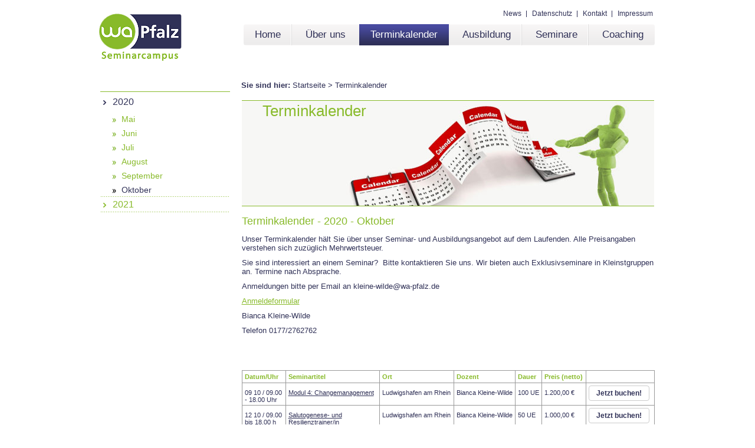

--- FILE ---
content_type: text/html; charset=utf-8
request_url: http://wa-seminarcampus.de/index.php/terminkalender.html?datum=2020-10-12
body_size: 8206
content:
<!DOCTYPE html>
<html lang="de">
<head>
<meta charset="utf-8">
<!--

	This website is powered by Contao Open Source CMS :: Licensed under GNU/LGPL
	Copyright ©2005-2026 by Leo Feyer :: Extensions are copyright of their respective owners
	Visit the project website at http://www.contao.org for more information

//-->
<title>Terminkalender - Startseite</title>
<base href="http://wa-seminarcampus.de/">
<meta name="robots" content="index,follow">
<meta name="description" content="">
<meta name="keywords" content="Burnout, stress, mobbing, resilienz, salutogenese, personal coach, emotionale intelligenz, trainer, berater, coach, train the trainer, burnout ausbildung, ausbildung, ludwigshafen, mannheim, burnout trainer, burnout berater, burnout ausbildung ludwigshafen, burnout ausbildung mannheim, deidesheim, resilienztrainer, mobbingtrainer, mobbingberater, mobbing Berater, stress trainer, stress berater, salutogenese trainer, kommunikationstrainer, coaching, coaching ausbildung, burnout berater ausbildung, Seminar Bildungsfreistellungsgesetz, Seminar Bildungsurlaub, Seminar Bildungsfreistellung, Ausbildung Bildungsfreistellungsgesetz, Ausbildung Bildungsurlaub, Ausbildung Bildungsfreistellung, Burnout Berater Ausbildung, Burnout Berater Ausbildung Ludwigshafen, Burnout Berater Ausbildung Deidesheim, Burnout Berater Ausbildung Bad Dürkheim, Burnout Berater Ausbildung Mannheim, Burnout Berater Ausbildung Rhein-Neckar, Burnout Berater Ausbildung Rheinland-Pfalz, Mobbing Berater Ausbildung, Mobbing Berater Ausbildung Ludwigshafen, Mobbing Berater Ausbildung Deidesheim, Mobbing Berater Ausbildung Bad Dürkheim, Mobbing Berater Ausbildung Mannheim, Mobbing Berater Ausbildung Rhein-Neckar, Mobbing Berater Ausbildung Rheinland-Pfalz, Trainer für Stressmanagement Ausbildung, Trainer für Stressmanagement Ausbildung Ludwigshafen, Trainer für Stressmanagement Ausbildung Deidesheim, Trainer für Stressmanagement Ausbildung Bad Dürkheim, Trainer für Stressmanagement Ausbildung Mannheim, Trainer für Stressmanagement Ausbildung Rhein-Neckar, Trainer für Stressmanagement Ausbildung Rheinland-Pfalz, Trainer für Stress Ausbildung, Trainer für Stress Ausbildung Ludwigshafen, Trainer für Stress Ausbildung Deidesheim, Trainer für Stress Ausbildung Bad Dürkheim, Trainer für Stress Ausbildung Mannheim, Trainer für Stress Ausbildung Rhein-Neckar, Trainer für Stress Ausbildung Rheinland-Pfalz, Trainer für emotionale Intelligenz Ausbildung, Trainer für emotionale Intelligenz Ausbildung Ludwigshafen, Trainer für emotionale Intelligenz Ausbildung Deidesheim, Trainer für emotionale Intelligenz Ausbildung Bad Dürkheim, Trainer für emotionale Intelligenz Ausbildung Mannheim, Trainer für emotionale Intelligenz Ausbildung Rhein-Neckar, Trainer für emotionale Intelligenz Ausbildung Rheinland-Pfalz, Coaching Ausbildung, Coaching Ausbildung Ludwigshafen, Coaching Ausbildung Deidesheim, Coaching Ausbildung Bad Dürkheim, Coaching Ausbildung Mannheim, Coaching Ausbildung Rhein-Neckar, Coaching Ausbildung Rheinland-Pfalz, Supervision Ausbildung, Supervision Ausbildung Ludwigshafen, Supervision Ausbildung Deidesheim, Supervision Ausbildung Bad Dürkheim, Supervision Ausbildung Mannheim, Supervision Ausbildung Rhein-Neckar, Supervision Ausbildung Rheinland-Pfalz, Resilienz Ausbildung, Resilienz Ausbildung Ludwigshafen, Resilienz Ausbildung Deidesheim, Resilienz Ausbildung Bad Dürkheim, Resilienz Ausbildung Mannheim, Resilienz Ausbildung Rhein-Neckar, Resilienz Ausbildung Rheinland-Pfalz, Salutogenese Ausbildung, Salutogenese Ausbildung Ludwigshafen, Salutogenese Ausbildung Deidesheim, Salutogenese Ausbildung Bad Dürkheim, Salutogenese Ausbildung Mannheim, Salutogenese Ausbildung Rhein-Neckar, Salutogenese Ausbildung Rheinland-Pfalz">
<link rel="stylesheet" href="system/scripts/11f1d723cc7e.css" media="all">
<script src="system/scripts/e53a815ab435.js"></script>
<script src="plugins/jquery/js/jquery-1.7.2.min.js"></script>
<script src="plugins/jquery/jquery-ui-1.10.3.custom.min.js"></script>
<script src="plugins/jquery/jquery.simplemodal.js"></script>
<script src="plugins/jquery/basic.js"></script>
<!--[if lt IE 9]><script src="plugins/html5shim/html5-3.js"></script><![endif]-->

<style>
#map_canvas {
    width: 700px;
    height: 400px;
}
</style>
<script src="http://maps.googleapis.com/maps/api/js?sensor=false"></script>
<script>
function initialize() {
  try {
  var map_canvas = document.getElementById('map_canvas');
  var map_options = {
      center: new google.maps.LatLng(50.07756,8.42205),
      zoom: 7,
      mapTypeId: google.maps.MapTypeId.ROADMAP
     }
  var map = new google.maps.Map(map_canvas, map_options)
      // Function for adding a marker to the page.
  var LudwigshafencontentString = '<div>'+
    '<div id="siteNotice"></div>'+
    '<h3 id="firstHeading">Ludwigshafen</h3>'+
    '<div id="bodyContent">'+
    '<p>&nbsp;</p>'+
    '<p>Turmstraße 8<br/>'+
    '67059 Ludwigshafen</p>'+
    '</div></div>';
  
  var Ludwigshafen = new google.maps.LatLng(49.47756,8.42205);
  var Ludwigshafenmarker = new google.maps.Marker({
      position: Ludwigshafen,
      map: map,
      title:'Ludwigshafen'
  });
  var Ludwigshafen_infowindow = new google.maps.InfoWindow({
      content: LudwigshafencontentString
  });

  var DeidesheimcontentString = '<div>'+
    '<div id="siteNotice"></div>'+
    '<h3 id="firstHeading">Deidesheim</h3>'+
    '<div id="bodyContent">'+
    '<p>&nbsp;</p>'+
    '<p>Bahnhofstraße 20<br />'+
    '67146 Deidesheim</p>'+
    '</div></div>';
  
  var Deidesheim = new google.maps.LatLng(49.4081,8.18968);
  var Deidesheimmarker = new google.maps.Marker({
      position: Deidesheim,
      map: map,
      title:'Deidesheim'
  });
  var Deidesheim_infowindow = new google.maps.InfoWindow({
      content: DeidesheimcontentString
  });

  
  var MichelstadtcontentString = '<div>'+
    '<div id="siteNotice"></div>'+
    '<h3 id="firstHeading">Michelstadt</h3>'+
    '<div id="bodyContent">'+
    '<p>&nbsp;</p>'+
    '<p>Häfnergasse 24<br />'+
    '64720 Michelstadt</p>'+
    '</div></div>';
  var Michelstadt = new google.maps.LatLng(49.67806,9.003238);
  var Michelstadtmarker = new google.maps.Marker({
      position: Michelstadt,
      map: map,
      title:'Michelstadt'
  });
  var Michelstadt_infowindow = new google.maps.InfoWindow({
      content: MichelstadtcontentString
  });

  var GesundheitcontentString = '<div>'+
      '<div id="siteNotice"></div>'+
      '<h3 id="firstHeading">Haus der Gesundheit</h3>'+
      '<div id="bodyContent">'+
      '<p>&nbsp;</p>'+
      '<p>Freudenberg-Wilhelmshöhe<br/>Bühler Höhe 5<br/>'+
      '57258 Freudenberg<br />Ansprechpartner: Margit Schmölter<br />' +
                              '0151-54602754</p>'+
      '</div></div>';

    var Gesundheit = new google.maps.LatLng(50.912503,7.910633);
    var Gesundheitmarker = new google.maps.Marker({
        position: Gesundheit,
        map: map,
        title:'Haus der Gesundheit'
    });
    var Gesundheit_infowindow = new google.maps.InfoWindow({
        content: GesundheitcontentString
    });

  google.maps.event.addListener(Deidesheimmarker, 'click', function() {
    Ludwigshafen_infowindow.close();
    Michelstadt_infowindow.close();
     Gesundheit_infowindow.close();
    Deidesheim_infowindow.open(map,Deidesheimmarker);
  });
  google.maps.event.addListener(Ludwigshafenmarker, 'click', function() {
    Deidesheim_infowindow.close();
    Michelstadt_infowindow.close();
     Gesundheit_infowindow.close();
    Ludwigshafen_infowindow.open(map,Ludwigshafenmarker);
  });
   google.maps.event.addListener(Michelstadtmarker, 'click', function() {
     Deidesheim_infowindow.close();
     Ludwigshafen_infowindow.close();
     Gesundheit_infowindow.close();
     Michelstadt_infowindow.open(map,Michelstadtmarker);
  });
  google.maps.event.addListener(Gesundheitmarker, 'click', function() {
       Deidesheim_infowindow.close();
       Ludwigshafen_infowindow.close();
       Michelstadt_infowindow.close();
       Gesundheit_infowindow.open(map,Gesundheitmarker);
    });

  } catch( e ) {

  }
}
google.maps.event.addDomListener(window, 'load', initialize);
</script>
<link rel="stylesheet" href="tl_files/site/style/style.css" media="all">
<link rel="stylesheet" href="tl_files/site/style/layout.css" media="all">
<link rel="stylesheet" href="tl_files/site/style/system.css" media="all"> 
<link rel="stylesheet" href="tl_files/site/style/ui-lightness/jquery-ui-1.10.3.custom.css" media="all"> 

<!--[if lt IE 9]>
	<link rel="stylesheet" href="tl_files/site/style/ie8.css" media="all">
<![endif]-->

<!--[if IE 9]>
<link rel="stylesheet" href="tl_files/site/style/ie9.css" media="all">
<![endif]-->

<link rel="stylesheet" href="tl_files/site/style/chrome.css" type="text/chrome/safari" />
<script src="tl_files/site/js/js.js"></script>
<script type="text/javascript">
  jQuery(document).ready(function() {
    $('.more').click(function(e) {
        e.stopPropagation();
        $(this).css('display','none');
        $(this).parent().find('.news_p').css({
            'height': 'auto'
        })
        $(this).parent().find('.less').css('display','block')
    });
    var pathurl = window.location.pathname;
    $('#anmeldung tr.row_9').hide();
    $('#anmeldung tr.row_10').hide();
    $('#anmeldung tr.row_11').hide();
    $('#anmeldung tr.row_12').hide();
    $('#anmeldung tr.row_13').hide();
    $('#anmeldung tr.row_14').hide();
    $('#anmeldung tr.row_15').hide();
    $('#anmeldung tr.row_16').hide();
    $('#anmeldung tr.row_17').hide();
    $('#anmeldung tr.row_18').hide();
    $('#anmeldung tr.row_19').hide();
    $('#anmeldung tr.row_20').hide();
    if($('#anmeldung .select').val() == 'Bank'){
     // $('#anmeldung tr.row_15').css('display','table-row');    
      $('#anmeldung tr.row_16').css('display','table-row');
      $('#anmeldung tr.row_17').css('display','table-row');
      $('#anmeldung tr.row_18').css('display','table-row');
      $('#anmeldung tr.row_19').css('display','table-row');
      $('#anmeldung tr.row_20').css('display','table-row');
    }
    if($('#anmeldung .select').val() == 'Rechnung' || $('#anmeldung .select').val() == 'Rechtung'){
      $('#anmeldung tr.row_9').css('display','table-row');
      $('#anmeldung tr.row_10').css('display','table-row');
      $('#anmeldung tr.row_11').css('display','table-row');
      $('#anmeldung tr.row_12').css('display','table-row');
      $('#anmeldung tr.row_13').css('display','table-row');
      $('#anmeldung tr.row_14').css('display','table-row');
      $('#anmeldung tr.row_15').css('display','table-row');    
    }
    $('#anmeldung .select').change(function(){
      if($(this).val() == 0){
        $('#anmeldung tr.row_9').hide();
        $('#anmeldung tr.row_10').hide();
        $('#anmeldung tr.row_11').hide();
        $('#anmeldung tr.row_12').hide();
        $('#anmeldung tr.row_13').hide();
        $('#anmeldung tr.row_14').hide();
        $('#anmeldung tr.row_15').hide();
        $('#anmeldung tr.row_16').hide();
        $('#anmeldung tr.row_17').hide();
        $('#anmeldung tr.row_18').hide();
        $('#anmeldung tr.row_19').hide();
        $('#anmeldung tr.row_20').hide();
      }
      if($(this).val() == 'Bank'){
        $('#anmeldung tr.row_9').hide();
        $('#anmeldung tr.row_10').hide();
        $('#anmeldung tr.row_11').hide();
        $('#anmeldung tr.row_12').hide();
        $('#anmeldung tr.row_13').css('display','none');
        $('#anmeldung tr.row_14').css('display','none');
        $('#anmeldung tr.row_15').css('display','none');    
        $('#anmeldung tr.row_16').css('display','table-row');
        $('#anmeldung tr.row_17').css('display','table-row');
        $('#anmeldung tr.row_18').css('display','table-row');
        $('#anmeldung tr.row_19').css('display','table-row');
        $('#anmeldung tr.row_20').css('display','table-row');
      }
      if($(this).val() == 'Rechnung' || $(this).val() == 'Rechtung'){
        $('#anmeldung tr.row_9').css('display','table-row');
        $('#anmeldung tr.row_10').css('display','table-row');
        $('#anmeldung tr.row_11').css('display','table-row');
        $('#anmeldung tr.row_12').css('display','table-row');
        $('#anmeldung tr.row_13').css('display','table-row');
        $('#anmeldung tr.row_14').css('display','table-row');
        $('#anmeldung tr.row_15').css('display','table-row');    
        $('#anmeldung tr.row_16').css('display','none');
        $('#anmeldung tr.row_17').css('display','none');
        $('#anmeldung tr.row_18').css('display','none');
        $('#anmeldung tr.row_19').css('display','none');        
        $('#anmeldung tr.row_20').css('display','none');

      }

    })
      var inputcheck = true;
    $('input.buchen').click(function(){
      var agb = $('input[name="agb"]').is(':checked');
      $('#anmeldung input').each(function(){
        if(!this.value && $(this).parent().parent().is(':visible')) {
              inputcheck = false;
              $(this).css('border','1px solid red');
            } else {
              $(this).css('border','1px solid grey');
            }
      });
      if(agb){
        if(inputcheck){
          $('form#f3').submit();
        }
      } else {
        alert('Teilnahmebedingungens akzeptieren')
      }
    })
    $('input.newsurl').each(function(){
      if(pathurl.substr(1) == $(this).val()) {
        $(this).parent().parent().find('.more').css('display','none');
        $(this).parent().parent().find('.news_p').css({
            'height': 'auto'
        })
        $(this).parent().parent().find('.less').css('display','block')
      }
    })
    $('.less').click(function() {
        $(this).css('display','none')
        $(this).parent().find('.news_p').css('height','48px').css('overflow','hidden')
        $(this).parent().find('.more').css('display','block')
    })
    $('.jbutton').button();
    $(function() {	
    $( "#anmeldung .basic-modal-content" ).dialog({
                          autoOpen : false,
                            height : 520,
                            width : 800,
                            modal : true,
                            buttons : {							
                                Ok : function() {
                                    $(this).dialog("close");
                                }
                            }
                        });
      
      $('.modal2').each(function() {  
        $.data(this, 'dialog', 
          $(this).next('.basic-modal-content2').dialog({
            autoOpen: false,  
            modal: true,
            width: 600,  
            height: 400,  
            draggable: false  
          })
        );  
      }).click(function() {  
          $.data(this, 'dialog').dialog('open');  
          return false;  
      });      
        $("#anmeldung .modal").click(function() {
            $(".basic-modal-content").dialog("open");
        });
    });
    var seminar = $('input[name="seminarx"]').val();
    var starttermin = $('input[name="startterminx"]').val();
    var seminarort = $('input[name="seminarortx"]').val();
    
    $('input[name="seminar"]').val(seminar);
    $('input[name="starttermin"]').val(starttermin);
    $('input[name="seminarort"]').val(seminarort);
    
	$('#right .home_trainer_block:last-child').css('border-bottom','none')
      $(function() {
          $("ul.level_2").hide();
          $("li.toggle span").click(function() {
              $(this).parent().find("ul.level_2").slideToggle("fast").find("ul.level_2").hide("fast");
              $(this).parent().next().find("ul.level_2").hide("fast");
              $(this).parent().prev().find("ul.level_2").hide("fast");
          });
          $("#menu_left ul.level_1 li.toggle").find("ul.level_2 li.active").parent().css("display","block");
      });
  });
</script>
</head>
<body id="top" class="mac chrome ch131 content">

<!--div id="fb-root"></div>
<script>(function(d, s, id) {
  var js, fjs = d.getElementsByTagName(s)[0];
  if (d.getElementById(id)) return;
  js = d.createElement(s); js.id = id;
  js.src = "//connect.facebook.net/en_US/all.js#xfbml=1&appId=184677094968590";
  fjs.parentNode.insertBefore(js, fjs);
}(document, 'script', 'facebook-jssdk'));</script-->

<div id="wrapper">

<header id="header">
<div class="inside">


<a title="Wirtschaftsakademie" class="a_logo" title="" href="index.php/startseite.html" ><img src="tl_files/site/style/images/logo.png" /></a>
<!-- indexer::stop -->
<nav class="mod_navigation block" id="menu_top">

<a href="index.php/terminkalender.html?datum=2020-10-12#skipNavigation2" class="invisible">Navigation überspringen</a>

<ul class="level_1">
<li class="first"><a href="index.php/news.html" title="News" class="first">News</a></li>
<li><a href="index.php/Datenschutz.html" title="Datenschutz">Datenschutz</a></li>
<li class="submenu"><a href="index.php/Kontakt.html" title="Kontakt" class="submenu">Kontakt</a>
<ul class="level_2">
<li class="first"><a href="index.php/kontakt.html" title="Kontakt" class="first">Kontakt</a></li>
<li class="last"><a href="index.php/standorte.html" title="Standorte" class="last">Standorte</a></li>
</ul>
</li>
<li class="last"><a href="index.php/impressum.html" title="Impressum" class="last">Impressum</a></li>
</ul>

<a id="skipNavigation2" class="invisible">&nbsp;</a>

</nav>
<!-- indexer::continue -->

<!-- indexer::stop -->
<nav class="mod_navigation block" id="menu_main">

<a href="index.php/terminkalender.html?datum=2020-10-12#skipNavigation3" class="invisible">Navigation überspringen</a>

<ul class="level_1">
<li class="sibling first"><a href="index.php/home.html" title="Home" class="sibling first">Home</a></li>
<li class="sibling"><a href="index.php/ueber-uns.html" title="Über uns" class="sibling">Über uns</a></li>
<li class="active"><span class="active">Terminkalender</span></li>
<li class="sibling"><a href="index.php/ausbildung.html" title="Ausbildung" class="sibling">Ausbildung</a></li>
<li class="sibling"><a href="index.php/seminare.html" title="Seminare" class="sibling">Seminare</a></li>
<li class="sibling last"><a href="index.php/coaching.html" title="Coaching" class="sibling last">Coaching</a></li>
</ul>

<a id="skipNavigation3" class="invisible">&nbsp;</a>

</nav>
<!-- indexer::continue -->

<!-- indexer::stop -->
<div class="mod_breadcrumb block" id="mod_path">

<span class="sie_sind">Sie sind hier:</span>
<a href="index.php/hauptmenue.html" title="Startseite">Startseite</a> &#62; 
<span class="active">Terminkalender</span>

</div>
<!-- indexer::continue -->
 

</div>
</header>

<div id="container">

<aside id="left">
<div class="inside">
<nav id="menu_left" class="mod_navigation block"><ul  class="level_1"><li class="toggle 2020"><span style="cursor:pointer;">2020</span><ul  class="level_2 2020"><li class="" ><a href="index.php/terminkalender.html?datum=2020-05-15" > Mai </a></li><li class="" ><a href="index.php/terminkalender.html?datum=2020-06-15" > Juni </a></li><li class="" ><a href="index.php/terminkalender.html?datum=2020-07-17" > Juli </a></li><li class="" ><a href="index.php/terminkalender.html?datum=2020-08-07" > August </a></li><li class="" ><a href="index.php/terminkalender.html?datum=2020-09-25" > September </a></li><script>$(document).ready(function(){ $('#terminkalender .ce_text h2').append(' - 2020 - Oktober' ); $('ul.2020').css('display','block');$('ul.level_1 li.2020 span').addClass('active');}); </script><li class="active" ><a href="index.php/terminkalender.html?datum=2020-10-12" > Oktober </a></li></ul></li><li class="toggle 2021"><span style="cursor:pointer;">2021</span><ul  class="level_2 2021"><li class="" ><a href="index.php/terminkalender.html?datum=2021-01-01" > Januar </a></li></ul></li></ul></nav> 
</div>
</aside>

<div id="main">
<div class="inside">

<div class="mod_article block" id="terminkalender">

<!-- indexer::stop -->
<div class="pdf_link">
  <a href="#" rel="nofollow" title="Diese Seite drucken" onclick="window.print();return false"><img src="system/modules/frontend/html/print.gif" width="16" height="16" alt=""></a> 
  <a href="index.php/terminkalender.html?datum=2020-10-12&amp;pdf=3" rel="nofollow" title="Artikel als PDF drucken"><img src="system/modules/frontend/html/pdf.gif" width="16" height="16" alt=""></a> 
  <a href="share.php?p=facebook&amp;u=http%3A%2F%2Fwa-seminarcampus.de%2Findex.php%2Fterminkalender.html%3Fdatum%3D2020-10-12&amp;t=" rel="nofollow" title="Auf Facebook teilen" onclick="window.open(this.href,'','width=640,height=380,modal=yes,left=100,top=50,location=no,menubar=no,resizable=yes,scrollbars=yes,status=no,toolbar=no');return false"><img src="system/modules/frontend/html/facebook.gif" width="16" height="16" alt=""></a> 
</div>
<!-- indexer::continue -->

<h1 class="ce_headline" id="main_headline">Terminkalender</h1>

<div class="ce_image block" id="main_img">

<figure class="image_container">
<img src="tl_files/site/style/images/terminkalender.jpg" width="699" height="178" alt="">
</figure>

</div>

<div class="ce_text block">

<h2>Terminkalender</h2>

<p><span>Unser Terminkalender hält Sie über unser Seminar- und Ausbildungsangebot auf dem Laufenden. Alle Preisangaben verstehen sich zuzüglich Mehrwertsteuer.</span></p>
<p><span>Sie sind interessiert an einem Seminar?&nbsp; Bitte kontaktieren Sie uns. Wir bieten auch Exklusivseminare in Kleinstgruppen an. Termine nach Absprache.<br></span></p>
<p><span>Anmeldungen bitte per Email an &#x6B;&#108;&#x65;&#x69;&#x6E;&#101;&#x2D;&#x77;&#x69;&#x6C;&#x64;&#x65;&#64;&#119;&#97;&#x2D;&#x70;&#102;&#97;&#x6C;&#x7A;&#x2E;&#100;&#101;<br></span></p>
<p><span><a href="tl_files/site/docs/SEM-FO-02 V2 Anmeldeformular mit Teilnahmebedingungen.pdf">Anmeldeformular</a><br></span></p>
<p><span>Bianca Kleine-Wilde<br></span></p>
<p><span>Telefon 0177/2762762<br></span></p>
<p><span>&nbsp;</span></p>
<p style="text-align: right;">&nbsp;</p>
</div>
		<table class="xcalendar" cellpadding="0" cellspacing="0">
        <tr>
									<th class="Datum">Datum/Uhr</th>
			            							<th class="Seminartitel">Seminartitel</th>
			            							<th class="Ort">Ort</th>
			            							<th class="Dozent">Dozent</th>
			            							<th class="Dauer">Dauer</th>
			            							<th class="Preis (netto)">Preis (netto)</th>
				<th>&nbsp;</th>
			            		</tr>
		
		<tr class="row1" >											<td class="lista_td Datum" >09 10 / 09.00 - 18.00 Uhr </td>
																				<td class="lista_td Seminartitel" ><span class="modal2" style="cursor:pointer;text-decoration:underline;">Modul 4: Changemanagement</span>
							 
							<div class="basic-modal-content2" title="Modul 4: Changemanagement">
								<p><p>&nbsp;</p>
<p>&nbsp;</p>
<p>Termine:</p>
<p>Modul 1: 3. - 5. Juli 2020<br>Modul 2: 7. - 9. August 2020<br>Modul 3: 18. - 20. September 2020<br>Modul 4: 9. - 11. Oktober 2020</p>
<p>zuzüglich ein Termin für die Prüfung.</p>
<p>Fr jeweils 18.00 Uhr bis 21.00 Uhr<br>Sa/So jeweils 9.00 bis 18.00 Uhr</p></p>
							</div>
													</td>
																				<td class="lista_td Ort" >Ludwigshafen am Rhein </td>
																				<td class="lista_td Dozent" >Bianca Kleine-Wilde </td>
																				<td class="lista_td Dauer" >100 UE </td>
																				<td class="lista_td Preis (netto)" >1.200,00 &euro; </td>
						<td class="lista_td button">
							<a class="jbutton" href="index.php/anmeldung.html?seminar=180">Jetzt buchen!
								<!-- span style="text-transform: none;font-size:12px;background:none;padding: 0 0 0 8px;">Jetzt buchen!</span-->
							</a>
						</td>
									</tr><tr class="row2" >											<td class="lista_td Datum" >12 10 / 09.00 bis 18.00 h </td>
																				<td class="lista_td Seminartitel" ><span class="modal2" style="cursor:pointer;text-decoration:underline;">Salutogenese- und Resilienztrainer/in</span>
							 
							<div class="basic-modal-content2" title="Salutogenese- und Resilienztrainer/in">
								<p><p align="LEFT">Im Englischen wird das Adjektiv resilient im Sinne von Materialeigenschaften wie elastisch oder unverwüstlich gebraucht. Es beschreibt die Fähigkeit eines Werkstoffs, nach einer Verformung durch Druck- oder Zugeinwirkung wieder in seine alte Form zurückzukehren. Der Terminus veranschaulicht die Toleranz eines Systems gegenüber von innen oder von außen kommenden Störungen. Ein resilientes System kann Irritationen ausgleichen oder ertragen, bei gleichzeitiger Aufrechterhaltung der eigenen Integrität. Es übersteht Verformungen, ohne dabei die eigene, ursprüngliche Form einzubüßen. Diese Definition für eine Materialeigenschaft können wir wunderbar auf den Menschen übertragen.</p>
<p>In dieser Ausbildung schauen wir aus dem Blickwinkel des systemischen Gesundheitscoaching auf das Konzept der Resilienz und das Salutogenesemodell. Sie erhalten fundiertes Wissen und Methoden, um sie sowohl in Coachings, als auch in Trainings zu integrieren.</p>
<p>Termin: 12. - 16. Oktober 2020</p>
<p>jeweils 9 - 18 Uhr</p>
<p>&nbsp;</p></p>
							</div>
													</td>
																				<td class="lista_td Ort" >Ludwigshafen am Rhein </td>
																				<td class="lista_td Dozent" >Bianca Kleine-Wilde </td>
																				<td class="lista_td Dauer" >50 UE </td>
																				<td class="lista_td Preis (netto)" >1.000,00 &euro; </td>
						<td class="lista_td button">
							<a class="jbutton" href="index.php/anmeldung.html?seminar=175">Jetzt buchen!
								<!-- span style="text-transform: none;font-size:12px;background:none;padding: 0 0 0 8px;">Jetzt buchen!</span-->
							</a>
						</td>
									</tr>		</tr>
		</table>
		
</div>
 
</div>
 
<div id="clear"></div>
</div>

<div class="clr"></div>

</div>

<footer id="footer">
<div class="footer_inner_bg" >
	<div class="inside">
		
<div class="mod_kontakt"><h3>Kontakt</h3>
  <p>Wirtschaftsakademie Pfalz<br>
    Serminarcampus    </p>
  <p>Turmstraße 8

    <br>
    67059 Ludwigshafen </p>
  <p>Telefon 0621 68557255
    <br>
    Telefax 0621 68557256 </p>
  <p><a href="mailto:E-Mail info@wa-pfalz.de">E-Mail info@wa-pfalz.de </a></p>
</div>
<div class="mod_haben"><h3>Haben Sie Fragen?</h3>
<div class="phone">0621 68557255</div>
</div>
<div class="mod_social">
<a href="https://www.facebook.com/seminarcampus?fref=ts" target="_blank"><img src="tl_files/site/style/images/soc1.png" ></a>
<a href="https://www.xing.com/profiles/Bianca_KleineWilde" target="_blank"><img src="tl_files/site/style/images/soc2.png" ></a>
</div>
<div class="mod_copyrigth">
Copyright © 2012 Wirtschaftsakademie Pfalz 
</div>
<!-- indexer::stop -->
<nav class="mod_navigation block" id="menu_footer">

<a href="index.php/terminkalender.html?datum=2020-10-12#skipNavigation10" class="invisible">Navigation überspringen</a>

<ul class="level_1">
<li class="sibling first"><a href="index.php/home.html" title="Home" class="sibling first">Home</a></li>
<li class="sibling"><a href="index.php/ueber-uns.html" title="Über uns" class="sibling">Über uns</a></li>
<li class="active"><span class="active">Terminkalender</span></li>
<li class="sibling"><a href="index.php/ausbildung.html" title="Ausbildung" class="sibling">Ausbildung</a></li>
<li class="sibling"><a href="index.php/seminare.html" title="Seminare" class="sibling">Seminare</a></li>
<li class="sibling last"><a href="index.php/coaching.html" title="Coaching" class="sibling last">Coaching</a></li>
</ul>

<a id="skipNavigation10" class="invisible">&nbsp;</a>

</nav>
<!-- indexer::continue -->

<!-- indexer::stop -->
<div class="mod_subscribe block" id="mod_newsletter">

<h3>Newsletter</h3>

<form action="index.php/terminkalender.html?datum=2020-10-12" id="tl_subscribe" method="post">
<div class="formbody">
<input type="hidden" name="FORM_SUBMIT" value="tl_subscribe">
<input type="hidden" name="REQUEST_TOKEN" value="2bcad04ed66a41c3be9dbadb4fc9ca42">
<input type="hidden" name="channels[]" value="1">
<label for="ctrl_email_15" class="invisible">E-Mail-Adresse</label>
<div class="input_wrapper"><input type="text" name="email" id="ctrl_email_15" class="text" value=""></div>
<!--<input type="submit" name="submit" class="submit" value="Abonnieren">-->

<div class="submit_wrapper"><a class="more_home" href="javascript:;" onclick="$('form').submit()" class="more_home"><span>Anmelden</span></a></div>

</div>
</form>

</div>
<!-- indexer::continue -->
 
	</div>
</div>
</footer>

</div>

<script>
new Request({
  url:'system/html/cron.txt',
  onComplete: function(txt) {
    if (!txt) txt = 0;
    if (parseInt(txt) < (Math.round(+new Date()/1000) - 300)) {
      new Request({url:'cron.php'}).get();
    }
  }
}).get();
</script>

</body>
</html>

--- FILE ---
content_type: text/css
request_url: http://wa-seminarcampus.de/tl_files/site/style/style.css
body_size: 13393
content:
.xcalendar th{ color:#88BA2A}
.xcalendar th, .xcalendar td{ padding:4px 4px; border-bottom:#999 1px solid; border-left:#999 1px solid}
.xcalendar .Datum {width:65px;}
.xcalendar .Seminartitel {width:150px;}
.xcalendar{width:100%; margin-bottom:20px; border-top:#999 1px solid; border-right:#999 1px solid;font-size:11px;}
.basic-modal-content {display:none;}
.basic-modal-content2 {display:none;}
span.mandatory{color:red};
/* Overlay */
#simplemodal-overlay {background-color:#000;}
.home_trainer_block, #mod_newslist1 .layout_short{
	margin-bottom:10px;
	padding-bottom:5px;
	border-bottom: 1px dotted #303157;
}
div.news_p{
	height:48px;
	overflow: hidden;
}
#right div.last,#mod_newslist1 .last{
	border-bottom: none;
}
#anmeldung td.col_0,.kontakt  td.col_0{
	width:30%;
}
#anmeldung td.col_1 input,.kontakt  td.col_1 input{
	width:280px;
}
#anmeldung td.col_1 input.plz,.kontakt  td.col_1 input.plz{
	width:80px;
}

.kontakt table{
	width:100%;
}
/* .tl_submit { */
/*     background: -moz-linear-gradient(center bottom , #CCCCCC 0px, #EEEEEE 60%) repeat scroll 0 0 #EEEEEE; */
/*     border: 1px solid #B8B8B8; */
/*     border-radius: 3px 3px 3px 3px; */
/*     color: #666966; */
/*     cursor: pointer; */
/*     line-height: 1; */
/*     padding: 5px 12px 5px 13px; */
/*     text-shadow: 1px 1px 0 #EEEEEE; */
/* } */
/* .tl_submit:focus, .tl_submit:hover { */
/*     box-shadow: 0 0 3px #AAAAAA; */
/* } */
/* Container */
#simplemodal-container {height:360px; width:600px; color:#000; background-color:#fff; border:1px solid #88BA2A; padding:12px;}
#simplemodal-container .simplemodal-data {padding:8px;}
#simplemodal-container code {background:#141414; border-left:3px solid #65B43D; color:#bbb; display:block; font-size:12px; margin-bottom:12px; padding:4px 6px 6px;}
#simplemodal-container a {color:#ddd;}
#simplemodal-container a.modalCloseImg {background:url(images/basic/x.png) no-repeat; width:25px; height:29px; display:inline; z-index:3200; position:absolute; top:-15px; right:-16px; cursor:pointer;}
#simplemodal-container h3 {color:#88BA2A;}
html, body {
	margin: 0;
	padding: 0;
	height: 100%;
}
#wrapper {
	min-height: 100%;
	position: relative;
}
div.inside{ padding: 0 0 20px 0}
.ce_text li{ margin: 0 0 0 20px; padding: 2px 2px!important; list-style: disc}

.content .mod_newsreader h1{ margin-bottom:10px;}
.content .ce_text a {
	color:#88BA2A;
	text-decoration:underline;
}
.content .ce_text a:hover {
	text-decoration: none;
}
.content .home_trainer_block {
	margin-bottom:10px;
}
.content .home_trainer_block .right {
	width: 550px
}
.content .mod_newsreader figure {
	margin:0;
	padding:0;
	float:left;
	margin:0 10px 0px 0
}
p.back a {
	background-image: url(images/lfm1.png);
	background-repeat: no-repeat;
	background-position: right center;
	padding:0 10px 0 0;
	color: #88BA2A;
}
.content .mod_newslist h2 {
	margin-bottom:12px;
}
p.error {
	color:#F00!important;
}
#main_headline {
	position:absolute;
	top:18px;
	left:35px;
}
#main_img figure {
	margin:0;
	padding:0;
}
#main_img img {
	border-top: #88ba2a 1px solid;
	border-bottom: #88ba2a 1px solid;
}
#main_img {
	margin-bottom:12px;
}
.home .more_news:hover {
	text-decoration:none
}
#mod_newslist2 {
	margin-bottom:20px;
}
#mod_newslist1 a.more_news {
	margin-top: 5px;
}
.content a.more_news {
	display:none
}
.home .more_news {
	color:#88BA2A;
	text-transform:uppercase;
	display:inline-block;
	background-image: url(images/arr2.png);
	background-repeat: no-repeat;
	background-position: right center;
	padding:0 16px 0 0;
	text-decoration:underline;
}
#mod_path .sie_sind {
	font-weight:bold;
}
#mod_path {
	position:absolute;
	left:239px;
	top:137px;
}
.content #container {
	min-height:500px
}
.ausbb {
	margin-bottom:12px;
}
.content .ce_text h2 {
	font-size:18px;
	color:#88ba2a;
	margin-bottom:12px;
}
.content .ce_text p {
	margin-bottom:15px
}
#menu_left li.active a, #menu_left a:hover, #menu_left span.active,#menu_left  li a.trail{
	color:#303157!important;
	background-image: url(images/lfm2.png);
}
#menu_left ul.level_2 li.active a, #menu_left ul.level_2 a:hover, #menu_left ul.level_2 span.active{
	color:#303157!important;
	background-image: url(images/lfm22.png);
}
 
.content #main {
	width:700px;
	float:left
}
.content #left {
	width:220px;
	margin:0 20px 0 10px;
}
#menu_left ul {
	border-top:#88ba2a 1px solid;
	padding-top:4px;
}
#menu_left ul .level_2{
	border-top:none;
	padding-top:4px;
	margin-left: 15px;
}

#menu_left li.last{ /* background-image:none!important */  }
#menu_left li {
	background-image: url(images/line1.png);
	background-repeat: no-repeat;
	background-position: left bottom;
	
}
#menu_left ul.level_2 li {
	background: none;
}
#menu_left a, #menu_left li span {
	color:#88ba2a !important;
	font-size:16px;
	background-image: url(images/lfm1.png);
	background-repeat: no-repeat;
	background-position: 5px 10px;
	padding:4px 0 4px 21px;
	/*
	height:24px;
	*/
	/*
	line-height:24px;
	*/
	
	display: inline-block;
}
#menu_left ul.level_2 a, #menu_left ul.level_2 li span {
	color:#88ba2a !important;
	font-size:14px;
	background-image: url(images/lfm11.png);
	background-repeat: no-repeat;
	background-position: 5px 10px;
	padding:4px 0 4px 21px;
	/*
	height:24px;
	*/
	/*
	line-height:24px;
	*/
	
	display: inline-block;
}
.submit_wrapper {
	text-align:right;
	width:283px;
}
.input_wrapper input {
	font-size:20px;
	border:none;
	background:none;
	width:263px;
	margin:0 10px;
	height:40px;
}
.input_wrapper {
	width:283px;
	height:40px;
	background-image: url(images/newsletter.png);
	background-repeat: no-repeat;
	background-position: left top;
	margin-bottom:8px;
}
#menu_footer a:hover {
	text-decoration:underline;
}
#menu_footer a.last, #menu_footer span.last {
	background-image: none;
}
#menu_footer a, #menu_footer span {
	color:#303157;
	font-size:12px;
	padding:0 9px 0 5px;
	background-image: url(images/div1.png);
	background-repeat: no-repeat;
	background-position: right center;
}
#menu_footer li {
	display:inline;
}
#menu_footer {
	position:absolute;
	top:13px;
	left:4px;
}
.mod_copyrigth {
	position:absolute;
	left:11px;
	top:232px;
}
.mod_social a {
	display:inline-block;
	margin-right:12px;
}
.mod_social {
	position:absolute;
	left:650px;
	top:162px;
	min-height:75px;
}
#mod_newsletter h3, .mod_haben h3, .mod_kontakt h3 {
	color:#303157;
	font-size:24px;
}
.mod_kontakt p {
	margin-bottom:13px;
}
#mod_newsletter {
	position:absolute;
	left:10px;
	top:50px;
	width:310px;
	background-image: url(images/div4.png);
	background-repeat: no-repeat;
	background-position: right top;
	min-height:180px;
}
.mod_haben {
	position:absolute;
	left:650px;
	top:50px;
	min-height:180px;
}
.mod_haben .phone {
	font-size:41px;
	white-space:nowrap
}
.mod_kontakt {
	position:absolute;
	left:331px;
	top:50px;
	width:310px;
	background-image: url(images/div4.png);
	background-repeat: no-repeat;
	background-position: right top;
	min-height:180px;
}
.home_trainer_block h3 {
	margin-bottom:10px;
}
.home #right {
	width:300px;
}
.home_trainer_block .right {
	float:left;
	width:205px;
}
.home_trainer_block .left {
	float:left;
	width:94px;
}
.content #main p, .home #main p {
	margin-bottom:10px;
}
.home #main {
	width:620px;
	float:left;
	margin-left:10px;
	margin-right:20px;
}
.home #main .ce_text {
	margin-bottom:40px;
}
.home .mod_newslist h2 {
	border-bottom:1px #303157 solid
}
.home .mod_newslist h2, .home #main .ce_text h2 {
	font-size:18px;
	color:#303157;
	margin-bottom:13px;
}
.mod_newslist h3, .mod_newslist h3 a {
	font-size:14px;
	color:#88ba2a;
	text-decoration:underline
}
.mod_newslist h3, .mod_newslist h3 a:hover {
	text-decoration: none!important
}
.home_block p {
	margin-bottom:5px;
	padding:0 5px 0 0
}
.more_home span:hover {
	text-decoration:underline;
}
#mod_newsletter .more_home {
	position:relative!important;
}
.more_home {
	position:absolute;
	bottom:-3px;
	left:0px;
	background-image: url(images/more.png);
	background-repeat: repeat-x;
	background-position: left center;
	display:inline-block;
	height:27px;
	line-height:27px;
	border:#e6e6e6 1px solid;
	-webkit-border-radius: 3px;
	-moz-border-radius: 3px;
	border-radius: 3px;
	-webkit-box-shadow: #e6e6e6 0px 0px 1px;
	-moz-box-shadow: #e6e6e6 0px 0px 1px;
	box-shadow: #e6e6e6 0px 0px 1px;
	behavior: url(/PIE.htc);
}
.more_home span {
	display:inline-block;
	height:27px;
	line-height:27px;
	text-transform:uppercase;
	background-image: url(images/arr1.png);
	background-repeat: no-repeat;
	background-position: right center;
	padding:0 18px 0 14px;
	margin-right:10px;
}
.home_block2 .b3 {
	margin-right:0px!important;
	width:300px!important;
	background-image:none!important;
}
.home_block2 .home_block img {
	-webkit-box-shadow: #666 0px 0px 3px;
	-moz-box-shadow: #666 0px 0px 3px;
	box-shadow: #666 0px 0px 3px;
	behavior: url(/PIE.htc);
	margin-bottom:7px;
}
.home_block2 .home_block {
	float:left;
	width:310px;
	margin-right:10px;
	height:277px;
	position:relative;
	background-image: url(images/div3.png);
	background-repeat: no-repeat;
	background-position: right 41px;
}
.home_block2 > .block {
	float:left;
}
.home_block2 h2 {
	font-size:30px;
	margin-bottom:7px;
}
.home_block2 {
	position:absolute;
	top:434px;
}
#main_txt p {
	font-size:24px;
}
#main_txt {
	position:absolute;
	left:30px;
	top:162px;
	width:300px;
}
#main_txt h1 {
	font-size:42px;
	margin-bottom:20px;
}
#menu_footer .level_2, #menu_footer .level_3, #menu_main .level_2, #menu_main .level_3 {
	display:none
}
#menu_main a:hover {
	text-decoration:underline;
}
#menu_main li.last {
	background-image: none;
}
#menu_main li.last_active span, #menu_main li.fist_active span, #menu_main li.active span, #menu_main a.trail {
	color:#FFF;
}
.last_active {
	background-image: url(images/ac2.png)!important;
	background-repeat: no-repeat!important;
	background-position: right center!important;
}
.fist_active {
	background-image: url(images/ac1.png)!important;
	background-repeat: no-repeat!important;
	background-position: left center!important;
}
#menu_main li.active, #menu_main a.trail {
	background-image: url(images/bg_mainmenu_active.png);
	background-repeat: repeat-x;
	background-position: left center;
		height:36px!important;
	line-height:36px!important;
	display:inline-block;


}
#menu_main a, #menu_main span {
	color:#303157;
	font-size:17px;
	padding:0 19px 0 19px;
}
.clr {
	clear:both;
	font-size:0.1px;
}
#menu_main ul {
	-webkit-border-radius: 4px;
	-moz-border-radius: 4px;
	border-radius: 4px;
	background-image: url(images/bg_mainmenu.png);
	background-repeat: repeat-x;
	background-position: left center;
	behavior: url(/PIE.htc);
}
#menu_main li {
	display:inline-block;
	background-image: url(images/div2.png);
	background-repeat: no-repeat;
	background-position: right center;
	height:36px!important;
	line-height:36px!important;
}
#menu_main {
	position:absolute;
	top:41px;
	right:0px;
}
#menu_top a:hover {
	text-decoration:underline;
}
#menu_top a.last, #menu_top span.last {
	background-image: none;
}
#menu_top a, #menu_top span {
	color:#303157;
	font-size:12px;
	padding:0 9px 0 5px;
	background-image: url(images/div1.png);
	background-repeat: no-repeat;
	background-position: right center;
}
#menu_top li {
	display:inline;
}
#menu_top {
	position:absolute;
	top:15px;
	right:-6px;
}
a {
	text-decoration:none;
}
.a_logo {
	display:inline-block;
	position:absolute;
	top:20px;
	left:-2px;
}
.content #header {
	height:96px;
	margin-bottom:59px;
}
.home #header {
	min-height:700px;
	margin-bottom:59px;
	background-image: url(images/mainpic.png);
	background-repeat: no-repeat;
	background-position: 0px 100px;
}
/* , #container .inside, #footer .inside */
#header > .inside {
	margin:0 auto;
	width:940px;
}

#footer {
	width:100%;
	height:252px;
	background-image: url(images/footer.png); 
	background-repeat: repeat-x;
	background-position: left center;
}

#footer .footer_inner_bg{
	background-image: url(images/footer_inner.png)!important;
	background-repeat: no-repeat;
	background-position: left 1px;
	width:1050px!important; height:249px!important; 
	margin: 0 auto;
}

#header, #container, #footer .inside {
	width:961px;
	margin:0 auto
}
.content #main #wrapper {
	margin:20px auto;
}
a {
	color:#303157;
}
body {
	font-family:Arial;
	font-size:13px!important;
	color:#303157;
}
BLOCKQUOTE, Q, OL, UL, DL, DT, DD, OL, UL, LI, HTML, BODY, DIV, SPAN, APPLET, OBJECT, IFRAME, H1, H2, H3, H4, H5, H6, P, BLOCKQUOTE, PRE, A, ABBR, ACRONYM, ADDRESS, BIG, CITE, CODE, DEL, DFN, EM, FONT, IMG, INS, KBD, Q, S, SAMP, SMALL, STRIKE, STRONG, SUB, SUP, TT, VAR, B, U, I, CENTER, FIELDSET, FORM, LABEL, LEGEND, TABLE, CAPTION, TBODY, TFOOT, THEAD, TR, TH, TD {
	margin: 0;
	padding: 0;
	border: 0;
	outline: 0;
	vertical-align: baseline;
	list-style:none;
}
h1, h2, h3, h4 {
	color:#000;
	color:#88ba2a;
	font-weight:normal
}


--- FILE ---
content_type: text/css
request_url: http://wa-seminarcampus.de/tl_files/site/style/layout.css
body_size: 325
content:

#wrapper_{
	width:961px;
	min-height:2000px;
	background-image: url(images/lo_home.png)!important;
	background-repeat: no-repeat;
	background-position: left -24px!important;
}
/*
body{ background-image:none!important}
body.home .home_content1 , body.home .home_content2, body.home #container{ background:none!important;}
/



--- FILE ---
content_type: text/css
request_url: http://wa-seminarcampus.de/tl_files/site/style/system.css
body_size: 837
content:
@media screen {
/* Contao Open Source CMS :: Copyright (C) 2005-2012 Leo Feyer :: LGPL license */
body {
	margin:0;
	padding:0;
	font-size:100.01%;
	text-align:left;
	position:relative
}
select, input, textarea {
	font-size:99%
}
#left {
	float:left
}
#right {
	float:left;
}
#main {
	width:auto;
	position:relative
}
.inside {
	position:relative;
	text-align:left
}
.block {
}
.clear, #clear {
	height:0.1px;
	font-size:0.1px;
	line-height:0.1px;
	clear:both
}
.invisible {
	width:0;
	height:0;
	left:-1000px;
	top:-1000px;
	position:absolute;
	overflow:hidden;
	display:inline
}
.custom {
	display:block;
	text-align:left
}
.custom:after {
	content:".";
	display:block;
	height:0;
	clear:both;
	visibility:hidden
}
*+html #main {
	position:static
}
header, footer, nav, section, aside, article, figure, figcaption {
	display:block
}
}


--- FILE ---
content_type: text/javascript
request_url: http://wa-seminarcampus.de/plugins/jquery/jquery.simplemodal.js
body_size: 26867
content:
/*
 * SimpleModal @VERSION - jQuery Plugin
 * http://simplemodal.com/
 * Copyright (c) 2013 Eric Martin
 * Licensed under MIT and GPL
 * Date:
 */

/**
 * SimpleModal is a lightweight jQuery plugin that provides a simple interface
 * to create a modal dialog.
 * 
 * The goal of SimpleModal is to provide developers with a cross-browser overlay
 * and container that will be populated with data provided to SimpleModal.
 * 
 * There are two ways to call SimpleModal: 1) As a chained function on a jQuery
 * object, like $('#myDiv').modal();. This call would place the DOM object,
 * #myDiv, inside a modal dialog. Chaining requires a jQuery object. An optional
 * options object can be passed as a parameter.
 * 
 * @example $('<div>my data</div>').modal({options});
 * @example $('#myDiv').modal({options});
 * @example jQueryObject.modal({options});
 * 
 * 2) As a stand-alone function, like $.modal(data). The data parameter is
 * required and an optional options object can be passed as a second parameter.
 * This method provides more flexibility in the types of data that are allowed.
 * The data could be a DOM object, a jQuery object, HTML or a string.
 * 
 * @example $.modal('<div>my data</div>', {options});
 * @example $.modal('my data', {options});
 * @example $.modal($('#myDiv'), {options});
 * @example $.modal(jQueryObject, {options});
 * @example $.modal(document.getElementById('myDiv'), {options});
 * 
 * A SimpleModal call can contain multiple elements, but only one modal dialog
 * can be created at a time. Which means that all of the matched elements will
 * be displayed within the modal container.
 * 
 * SimpleModal internally sets the CSS needed to display the modal dialog
 * properly in all browsers, yet provides the developer with the flexibility to
 * easily control the look and feel. The styling for SimpleModal can be done
 * through external stylesheets, or through SimpleModal, using the overlayCss,
 * containerCss, and dataCss options.
 * 
 * SimpleModal has been tested in the following browsers: - IE 6+ - Firefox 2+ -
 * Opera 9+ - Safari 3+ - Chrome 1+
 * 
 * @name SimpleModal
 * @type jQuery
 * @requires jQuery v1.3
 * @cat Plugins/Windows and Overlays
 * @author Eric Martin (http://ericmmartin.com)
 * @version
 * @VERSION
 */

;
(function(factory) {
	if (typeof define === 'function' && define.amd) {
		// AMD. Register as an anonymous module.
		define([ 'jquery' ], factory);
	} else {
		// Browser globals
		factory(jQuery);
	}
}
		(function($) {
			var d = [], doc = $(document), ua = navigator.userAgent
					.toLowerCase(), wndw = $(window), w = [];

			var browser = {
				ieQuirks : null,
				msie : /msie/.test(ua) && !/opera/.test(ua),
				opera : /opera/.test(ua)
			};
			browser.ie6 = browser.msie && /msie 6./.test(ua)
					&& typeof window['XMLHttpRequest'] !== 'object';
			browser.ie7 = browser.msie && /msie 7.0/.test(ua);

			/*
			 * Create and display a modal dialog.
			 * 
			 * @param {string, object} data A string, jQuery object or DOM
			 * object @param {object} [options] An optional object containing
			 * options overrides
			 */
			$.modal = function(data, options) {
				return $.modal.impl.init(data, options);
			};

			/*
			 * Close the modal dialog.
			 */
			$.modal.close = function() {
				$.modal.impl.close();
			};

			/*
			 * Set focus on first or last visible input in the modal dialog. To
			 * focus on the last element, call $.modal.focus('last'). If no
			 * input elements are found, focus is placed on the data wrapper
			 * element.
			 */
			$.modal.focus = function(pos) {
				$.modal.impl.focus(pos);
			};

			/*
			 * Determine and set the dimensions of the modal dialog container.
			 * setPosition() is called if the autoPosition option is true.
			 */
			$.modal.setContainerDimensions = function() {
				$.modal.impl.setContainerDimensions();
			};

			/*
			 * Re-position the modal dialog.
			 */
			$.modal.setPosition = function() {
				$.modal.impl.setPosition();
			};

			/*
			 * Update the modal dialog. If new dimensions are passed, they will
			 * be used to determine the dimensions of the container.
			 * 
			 * setContainerDimensions() is called, which in turn calls
			 * setPosition(), if enabled. Lastly, focus() is called is the focus
			 * option is true.
			 */
			$.modal.update = function(height, width) {
				$.modal.impl.update(height, width);
			};

			/*
			 * Chained function to create a modal dialog.
			 * 
			 * @param {object} [options] An optional object containing options
			 * overrides
			 */
			$.fn.modal = function(options) {
				return $.modal.impl.init(this, options);
			};

			/*
			 * SimpleModal default options
			 * 
			 * appendTo: (String:'body') The jQuery selector to append the
			 * elements to. For .NET, use 'form'. focus: (Boolean:true) Focus in
			 * the first visible, enabled element? opacity: (Number:50) The
			 * opacity value for the overlay div, from 0 - 100 overlayId:
			 * (String:'simplemodal-overlay') The DOM element id for the overlay
			 * div overlayCss: (Object:{}) The CSS styling for the overlay div
			 * containerId: (String:'simplemodal-container') The DOM element id
			 * for the container div containerCss: (Object:{}) The CSS styling
			 * for the container div dataId: (String:'simplemodal-data') The DOM
			 * element id for the data div dataCss: (Object:{}) The CSS styling
			 * for the data div minHeight: (Number:null) The minimum height for
			 * the container minWidth: (Number:null) The minimum width for the
			 * container maxHeight: (Number:null) The maximum height for the
			 * container. If not specified, the window height is used. maxWidth:
			 * (Number:null) The maximum width for the container. If not
			 * specified, the window width is used. autoResize: (Boolean:false)
			 * Automatically resize the container if it exceeds the browser
			 * window dimensions? autoPosition: (Boolean:true) Automatically
			 * position the container upon creation and on window resize?
			 * zIndex: (Number: 1000) Starting z-index value close:
			 * (Boolean:true) If true, closeHTML, escClose and overClose will be
			 * used if set. If false, none of them will be used. closeHTML:
			 * (String:'<a class="modalCloseImg" title="Close"></a>') The HTML
			 * for the default close link. SimpleModal will automatically add
			 * the closeClass to this element. closeClass:
			 * (String:'simplemodal-close') The CSS class used to bind to the
			 * close event escClose: (Boolean:true) Allow Esc keypress to close
			 * the dialog? overlayClose: (Boolean:false) Allow click on overlay
			 * to close the dialog? fixed: (Boolean:true) If true, the container
			 * will use a fixed position. If false, it will use a absolute
			 * position (the dialog will scroll with the page) position:
			 * (Array:null) Position of container [top, left]. Can be number of
			 * pixels or percentage persist: (Boolean:false) Persist the data
			 * across modal calls? Only used for existing DOM elements. If true,
			 * the data will be maintained across modal calls, if false, the
			 * data will be reverted to its original state. modal:
			 * (Boolean:true) User will be unable to interact with the page
			 * below the modal or tab away from the dialog. If false, the
			 * overlay, iframe, and certain events will be disabled allowing the
			 * user to interact with the page below the dialog. onOpen:
			 * (Function:null) The callback function used in place of
			 * SimpleModal's open onShow: (Function:null) The callback function
			 * used after the modal dialog has opened onClose: (Function:null)
			 * The callback function used in place of SimpleModal's close
			 */
			$.modal.defaults = {
				appendTo : 'body',
				focus : true,
				opacity : 50,
				overlayId : 'simplemodal-overlay',
				overlayCss : {},
				containerId : 'simplemodal-container',
				containerCss : {},
				dataId : 'simplemodal-data',
				dataCss : {},
				minHeight : null,
				minWidth : null,
				maxHeight : null,
				maxWidth : null,
				autoResize : false,
				autoPosition : true,
				zIndex : 1000,
				close : true,
				closeHTML : '<a class="modalCloseImg" title="Close"></a>',
				closeClass : 'simplemodal-close',
				escClose : true,
				overlayClose : false,
				fixed : true,
				position : null,
				persist : false,
				modal : true,
				onOpen : null,
onShow: null,
onClose: null
};

/*
 * Main modal object o = options
 */
$.modal.impl = {
				/*
				 * Contains the modal dialog elements and is the object passed
				 * back to the callback (onOpen, onShow, onClose) functions
				 */
				d : {},
				/*
				 * Initialize the modal dialog
				 */
				init : function(data, options) {
					var s = this;

					// don't allow multiple calls
					if (s.d.data) {
						return false;
					}

					// $.support.boxModel is undefined if checked earlier
					browser.ieQuirks = browser.msie && !$.support.boxModel;

					// merge defaults and user options
					s.o = $.extend({}, $.modal.defaults, options);

					// keep track of z-index
					s.zIndex = s.o.zIndex;

					// set the onClose callback flag
					s.occb = false;

					// determine how to handle the data based on its type
					if (typeof data === 'object') {
						// convert DOM object to a jQuery object
						data = data instanceof $ ? data : $(data);
						s.d.placeholder = false;

						// if the object came from the DOM, keep track of its
						// parent
						if (data.parent().parent().size() > 0) {
							data.before($('<span></span>').attr('id',
									'simplemodal-placeholder').css({
								display : 'none'
							}));

							s.d.placeholder = true;
							s.display = data.css('display');

							// persist changes? if not, make a clone of the
							// element
							if (!s.o.persist) {
								s.d.orig = data.clone(true);
							}
						}
					} else if (typeof data === 'string'
							|| typeof data === 'number') {
						// just insert the data as innerHTML
						data = $('<div></div>').html(data);
					} else {
						// unsupported data type!
						alert('SimpleModal Error: Unsupported data type: '
								+ typeof data);
						return s;
					}

					// create the modal overlay, container and, if necessary,
					// iframe
					s.create(data);
					data = null;

					// display the modal dialog
					s.open();

					// useful for adding events/manipulating data in the modal
					// dialog
					if ($.isFunction(s.o.onShow)) {
						s.o.onShow.apply(s, [ s.d ]);
					}

					// don't break the chain =)
					return s;
				},
				/*
				 * Create and add the modal overlay and container to the page
				 */
				create : function(data) {
					var s = this;

					// get the window properties
					s.getDimensions();

					// add an iframe to prevent select options from bleeding
					// through
					if (s.o.modal && browser.ie6) {
						s.d.iframe = $(
								'<iframe src="javascript:false;"></iframe>')
								.css($.extend(s.o.iframeCss, {
									display : 'none',
									opacity : 0,
									position : 'fixed',
									height : w[0],
									width : w[1],
									zIndex : s.o.zIndex,
									top : 0,
									left : 0
								})).appendTo(s.o.appendTo);
					}

					// create the overlay
					s.d.overlay = $('<div></div>').attr('id', s.o.overlayId)
							.addClass('simplemodal-overlay').css(
									$.extend(s.o.overlayCss, {
										display : 'none',
										opacity : s.o.opacity / 100,
										height : s.o.modal ? d[0] : 0,
										width : s.o.modal ? d[1] : 0,
										position : 'fixed',
										left : 0,
										top : 0,
										zIndex : s.o.zIndex + 1
									})).appendTo(s.o.appendTo);

					// create the container
					s.d.container = $('<div></div>')
							.attr('id', s.o.containerId).addClass(
									'simplemodal-container').css($.extend({
								position : s.o.fixed ? 'fixed' : 'absolute'
							}, s.o.containerCss, {
								display : 'none',
								zIndex : s.o.zIndex + 2
							})).append(
									s.o.close && s.o.closeHTML ? $(
											s.o.closeHTML).addClass(
											s.o.closeClass) : '').appendTo(
									s.o.appendTo);

					s.d.wrap = $('<div></div>').attr('tabIndex', -1).addClass(
							'simplemodal-wrap').css({
						height : '100%',
						outline : 0,
						width : '100%'
					}).appendTo(s.d.container);

					// add styling and attributes to the data
					// append to body to get correct dimensions, then move to
					// wrap
					s.d.data = data.attr('id', data.attr('id') || s.o.dataId)
							.addClass('simplemodal-data').css(
									$.extend(s.o.dataCss, {
										display : 'none'
									})).appendTo('body');
					data = null;

					s.setContainerDimensions();
					s.d.data.appendTo(s.d.wrap);

					// fix issues with IE
					if (browser.ie6 || browser.ieQuirks) {
						s.fixIE();
					}
				},
				/*
				 * Bind events
				 */
				bindEvents : function() {
					var s = this;

					// bind the close event to any element with the closeClass
					// class
					$('.' + s.o.closeClass).bind('click.simplemodal',
							function(e) {
								e.preventDefault();
								s.close();
							});

					// bind the overlay click to the close function, if enabled
					if (s.o.modal && s.o.close && s.o.overlayClose) {
						s.d.overlay.bind('click.simplemodal', function(e) {
							e.preventDefault();
							s.close();
						});
					}

					// bind keydown events
					doc.bind('keydown.simplemodal', function(e) {
						if (s.o.modal && e.keyCode === 9) { // TAB
							s.watchTab(e);
						} else if ((s.o.close && s.o.escClose)
								&& e.keyCode === 27) { // ESC
							e.preventDefault();
							s.close();
						}
					});

					// update window size
					wndw.bind(
							'resize.simplemodal orientationchange.simplemodal',
							function() {
								// redetermine the window width/height
								s.getDimensions();

								// reposition the dialog
								s.o.autoResize ? s.setContainerDimensions()
										: s.o.autoPosition && s.setPosition();

								if (browser.ie6 || browser.ieQuirks) {
									s.fixIE();
								} else if (s.o.modal) {
									// update the iframe & overlay
									s.d.iframe && s.d.iframe.css({
										height : w[0],
										width : w[1]
									});
									s.d.overlay.css({
										height : d[0],
										width : d[1]
									});
								}
							});
				},
				/*
				 * Unbind events
				 */
				unbindEvents : function() {
					$('.' + this.o.closeClass).unbind('click.simplemodal');
					doc.unbind('keydown.simplemodal');
					wndw.unbind('.simplemodal');
					this.d.overlay.unbind('click.simplemodal');
				},
				/*
				 * Fix issues in IE6 and IE7 in quirks mode
				 */
				fixIE : function() {
					var s = this, p = s.o.position;

					// simulate fixed position - adapted from BlockUI
					$
							.each(
									[
											s.d.iframe || null,
											!s.o.modal ? null : s.d.overlay,
											s.d.container.css('position') === 'fixed' ? s.d.container
													: null ],
									function(i, el) {
										if (el) {
											var bch = 'document.body.clientHeight', bcw = 'document.body.clientWidth', bsh = 'document.body.scrollHeight', bsl = 'document.body.scrollLeft', bst = 'document.body.scrollTop', bsw = 'document.body.scrollWidth', ch = 'document.documentElement.clientHeight', cw = 'document.documentElement.clientWidth', sl = 'document.documentElement.scrollLeft', st = 'document.documentElement.scrollTop', s = el[0].style;

											s.position = 'absolute';
											if (i < 2) {
												s.removeExpression('height');
												s.removeExpression('width');
												s.setExpression('height', ''
														+ bsh + ' > ' + bch
														+ ' ? ' + bsh + ' : '
														+ bch + ' + "px"');
												s.setExpression('width', ''
														+ bsw + ' > ' + bcw
														+ ' ? ' + bsw + ' : '
														+ bcw + ' + "px"');
											} else {
												var te, le;
												if (p
														&& p.constructor === Array) {
													var top = p[0] ? typeof p[0] === 'number' ? p[0]
															.toString()
															: p[0].replace(
																	/px/, '')
															: el
																	.css('top')
																	.replace(
																			/px/,
																			'');
													te = top.indexOf('%') === -1 ? top
															+ ' + (t = '
															+ st
															+ ' ? '
															+ st
															+ ' : '
															+ bst
															+ ') + "px"'
															: parseInt(top
																	.replace(
																			/%/,
																			''))
																	+ ' * (('
																	+ ch
																	+ ' || '
																	+ bch
																	+ ') / 100) + (t = '
																	+ st
																	+ ' ? '
																	+ st
																	+ ' : '
																	+ bst
																	+ ') + "px"';

													if (p[1]) {
														var left = typeof p[1] === 'number' ? p[1]
																.toString()
																: p[1].replace(
																		/px/,
																		'');
														le = left.indexOf('%') === -1 ? left
																+ ' + (t = '
																+ sl
																+ ' ? '
																+ sl
																+ ' : '
																+ bsl
																+ ') + "px"'
																: parseInt(left
																		.replace(
																				/%/,
																				''))
																		+ ' * (('
																		+ cw
																		+ ' || '
																		+ bcw
																		+ ') / 100) + (t = '
																		+ sl
																		+ ' ? '
																		+ sl
																		+ ' : '
																		+ bsl
																		+ ') + "px"';
													}
												} else {
													te = '('
															+ ch
															+ ' || '
															+ bch
															+ ') / 2 - (this.offsetHeight / 2) + (t = '
															+ st + ' ? ' + st
															+ ' : ' + bst
															+ ') + "px"';
													le = '('
															+ cw
															+ ' || '
															+ bcw
															+ ') / 2 - (this.offsetWidth / 2) + (t = '
															+ sl + ' ? ' + sl
															+ ' : ' + bsl
															+ ') + "px"';
												}
												s.removeExpression('top');
												s.removeExpression('left');
												s.setExpression('top', te);
												s.setExpression('left', le);
											}
										}
									});
				},
				/*
				 * Place focus on the first or last visible input
				 */
				focus : function(pos) {
					var s = this, p = pos
							&& $.inArray(pos, [ 'first', 'last' ]) !== -1 ? pos
							: 'first';

					// focus on dialog or the first visible/enabled input
					// element
					var input = $(':input:enabled:visible:' + p, s.d.wrap);
					setTimeout(function() {
						input.length > 0 ? input.focus() : s.d.wrap.focus();
					}, 10);
				},
				getDimensions : function() {
					// fix a jQuery bug with determining the window height - use
					// innerHeight if available
					var s = this, h = typeof window.innerHeight === 'undefined' ? wndw
							.height()
							: window.innerHeight;

					d = [ doc.height(), doc.width() ];
					w = [ h, wndw.width() ];
				},
				getVal : function(v, d) {
					return v ? (typeof v === 'number' ? v
							: v === 'auto' ? 0
									: v.indexOf('%') > 0 ? ((parseInt(v
											.replace(/%/, '')) / 100) * (d === 'h' ? w[0]
											: w[1]))
											: parseInt(v.replace(/px/, '')))
							: null;
				},
				/*
				 * Update the container. Set new dimensions, if provided. Focus,
				 * if enabled. Re-bind events.
				 */
				update : function(height, width) {
					var s = this;

					// prevent update if dialog does not exist
					if (!s.d.data) {
						return false;
					}

					// reset orig values
					s.d.origHeight = s.getVal(height, 'h');
					s.d.origWidth = s.getVal(width, 'w');

					// hide data to prevent screen flicker
					s.d.data.hide();
					height && s.d.container.css('height', height);
					width && s.d.container.css('width', width);
					s.setContainerDimensions();
					s.d.data.show();
					s.o.focus && s.focus();

					// rebind events
					s.unbindEvents();
					s.bindEvents();
				},
				setContainerDimensions : function() {
					var s = this, badIE = browser.ie6 || browser.ie7;

					// get the dimensions for the container and data
					var ch = s.d.origHeight ? s.d.origHeight
							: browser.opera ? s.d.container.height()
									: s
											.getVal(
													badIE ? s.d.container[0].currentStyle['height']
															: s.d.container
																	.css('height'),
													'h'), cw = s.d.origWidth ? s.d.origWidth
							: browser.opera ? s.d.container.width()
									: s
											.getVal(
													badIE ? s.d.container[0].currentStyle['width']
															: s.d.container
																	.css('width'),
													'w'), dh = s.d.data
							.outerHeight(true), dw = s.d.data.outerWidth(true);

					s.d.origHeight = s.d.origHeight || ch;
					s.d.origWidth = s.d.origWidth || cw;

					// mxoh = max option height, mxow = max option width
					var mxoh = s.o.maxHeight ? s.getVal(s.o.maxHeight, 'h')
							: null, mxow = s.o.maxWidth ? s.getVal(
							s.o.maxWidth, 'w') : null, mh = mxoh && mxoh < w[0] ? mxoh
							: w[0], mw = mxow && mxow < w[1] ? mxow : w[1];

					// moh = min option height
					var moh = s.o.minHeight ? s.getVal(s.o.minHeight, 'h')
							: 'auto';
					if (!ch) {
						if (!dh) {
							ch = moh;
						} else {
							if (dh > mh) {
								ch = mh;
							} else if (s.o.minHeight && moh !== 'auto'
									&& dh < moh) {
								ch = moh;
							} else {
								ch = dh;
							}
						}
					} else {
						ch = s.o.autoResize && ch > mh ? mh : ch < moh ? moh
								: ch;
					}

					// mow = min option width
					var mow = s.o.minWidth ? s.getVal(s.o.minWidth, 'w')
							: 'auto';
					if (!cw) {
						if (!dw) {
							cw = mow;
						} else {
							if (dw > mw) {
								cw = mw;
							} else if (s.o.minWidth && mow !== 'auto'
									&& dw < mow) {
								cw = mow;
							} else {
								cw = dw;
							}
						}
					} else {
						cw = s.o.autoResize && cw > mw ? mw : cw < mow ? mow
								: cw;
					}

					s.d.container.css({
						height : ch,
						width : cw
					});
					s.d.wrap.css({
						overflow : (dh > ch || dw > cw) ? 'auto' : 'visible'
					});
					s.o.autoPosition && s.setPosition();
				},
				setPosition : function() {
					var s = this, top, left, hc = (w[0] / 2)
							- (s.d.container.outerHeight(true) / 2), vc = (w[1] / 2)
							- (s.d.container.outerWidth(true) / 2), st = s.d.container
							.css('position') !== 'fixed' ? wndw.scrollTop() : 0;

					if (s.o.position
							&& Object.prototype.toString.call(s.o.position) === '[object Array]') {
						top = st + (s.o.position[0] || hc);
						left = s.o.position[1] || vc;
					} else {
						top = st + hc;
						left = vc;
					}
					s.d.container.css({
						left : left,
						top : top
					});
				},
				watchTab : function(e) {
					var s = this;

					if ($(e.target).parents('.simplemodal-container').length > 0) {
						// save the list of inputs
						s.inputs = $(
								':input:enabled:visible:first, :input:enabled:visible:last',
								s.d.data[0]);

						// if it's the first or last tabbable element, refocus
						if ((!e.shiftKey && e.target === s.inputs[s.inputs.length - 1])
								|| (e.shiftKey && e.target === s.inputs[0])
								|| s.inputs.length === 0) {
							e.preventDefault();
							var pos = e.shiftKey ? 'last' : 'first';
							s.focus(pos);
						}
					} else {
						// might be necessary when custom onShow callback is
						// used
						e.preventDefault();
						s.focus();
					}
				},
				/*
				 * Open the modal dialog elements - Note: If you use the onOpen
				 * callback, you must "show" the overlay and container elements
				 * manually (the iframe will be handled by SimpleModal)
				 */
				open : function() {
					var s = this;
					// display the iframe
					s.d.iframe && s.d.iframe.show();

					if ($.isFunction(s.o.onOpen)) {
						// execute the onOpen callback
						s.o.onOpen.apply(s, [ s.d ]);
					} else {
						// display the remaining elements
						s.d.overlay.show();
						s.d.container.show();
						s.d.data.show();
					}

					s.o.focus && s.focus();

					// bind default events
					s.bindEvents();
				},
				/*
				 * Close the modal dialog - Note: If you use an onClose
				 * callback, you must remove the overlay, container and iframe
				 * elements manually
				 * 
				 * @param {boolean} external Indicates whether the call to this
				 * function was internal or external. If it was external, the
				 * onClose callback will be ignored
				 */
				close : function() {
					var s = this;

					// prevent close when dialog does not exist
					if (!s.d.data) {
						return false;
					}

					// remove the default events
					s.unbindEvents();

					if ($.isFunction(s.o.onClose) && !s.occb) {
						// set the onClose callback flag
						s.occb = true;

						// execute the onClose callback
						s.o.onClose.apply(s, [ s.d ]);
					} else {
						// if the data came from the DOM, put it back
						if (s.d.placeholder) {
							var ph = $('#simplemodal-placeholder');
							// save changes to the data?
							if (s.o.persist) {
								// insert the (possibly) modified data back into
								// the DOM
								ph.replaceWith(s.d.data.removeClass(
										'simplemodal-data').css('display',
										s.display));
							} else {
								// remove the current and insert the original,
								// unmodified data back into the DOM
								s.d.data.hide().remove();
								ph.replaceWith(s.d.orig);
							}
						} else {
							// otherwise, remove it
							s.d.data.hide().remove();
						}

						// remove the remaining elements
						s.d.container.hide().remove();
						s.d.overlay.hide();
						s.d.iframe && s.d.iframe.hide().remove();
						s.d.overlay.remove();

						// reset the dialog object
						s.d = {};
					}
				}
			};
		}));

--- FILE ---
content_type: text/javascript
request_url: http://wa-seminarcampus.de/tl_files/site/js/js.js
body_size: 1763
content:
var prev = "";


(function($) {
    $.fn.hasScrollBar = function() {
        return this.get(0).scrollHeight > this.height();
    }
})(jQuery);


$(document).ready(function() {
	setMenuMain();
	setFooterStyle();
});

function setFooterStyle(  ){
	//alert('*');
    if( !$('html').hasScrollBar() ){
		//alert('*');
        $("#footer").attr( "style", "position:absolute; bottom: 0;" );
        //$("#main").attr("style", "margin-bottom:20px");
    }else{
        $("#footer").attr( "style", "position:relative;" );
        //$("#main").attr("style", "margin-bottom:20px");
    } 
}

jQuery(document).ready(function() {
	//Suchbegriff ersetzen
	keyword = jQuery("#search input.text").val();
	jQuery("#search input.text").focus(function() {
		if (this.value == keyword) {
			this.value = '';
		}
	});
	jQuery("#search input.text").blur(function() {
		if (this.value == '') {
			this.value = keyword;
		}
	});

	//Level2 Navi zentrieren
	jQuery("#mainnavi .level1").mouseover(function() {
		var test = jQuery("#mainnavi .level2").width();
		alert("Test:" + test);
	});

});


function setMenuMain() {
	$("#menu_main > ul > li").each(function(index) {
		var class_ = "" + $(this).attr("class") + "";
		if ($(this).parent().attr("class") == "level_1" && (class_.match("active") || class_.match("trail") )) {
			$(prev).css("background-image", "none");
			//alert( $(prev).html() );
		}
		if ($(this).parent().attr("class") == "level_1" && class_.match("first") && ( class_.match("active") || class_.match("trail") )) {
			$(this).attr("class", "fist_active");
		}
		if ($(this).parent().attr("class") == "level_1" && class_.match("last") && ( class_.match("active") || class_.match("trail") )) {
			$(this).attr("class", "last_active");
		}
		
		prev = $(this);
	})
}



--- FILE ---
content_type: text/javascript
request_url: http://wa-seminarcampus.de/plugins/jquery/basic.js
body_size: 460
content:
/*
 * SimpleModal Basic Modal Dialog
 * http://simplemodal.com
 *
 * Copyright (c) 2013 Eric Martin - http://ericmmartin.com
 *
 * Licensed under the MIT license:
 *   http://www.opensource.org/licenses/mit-license.php
 */

jQuery(function ($) {
	// Load dialog on page load
	//$('#basic-modal-content').modal();

	// Load dialog on click
	/*$('.modal').click(function (e) {
		$(this).parent().find('.basic-modal-content').modal();
		return false;
	});*/
});

